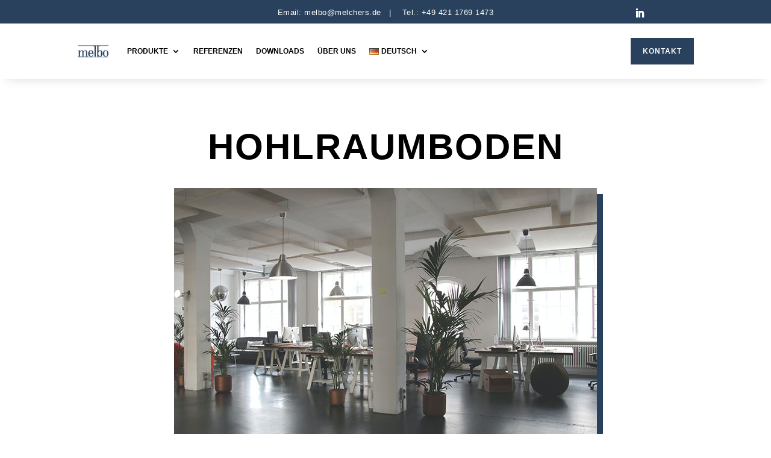

--- FILE ---
content_type: text/css
request_url: https://melbo.de/wp-content/et-cache/223106/et-core-unified-223106.min.css?ver=1768864228
body_size: 94
content:
html[lang="en-GB"].hide-deru{display:none}html[lang="de-DE"].hide-enru{display:none}html[lang="ru-RU"].hide-ende{display:none}.sub-menu>li:hover{background-color:#29415d!important;transition:background-color 300ms}

--- FILE ---
content_type: text/css
request_url: https://melbo.de/wp-content/et-cache/223106/et-core-unified-tb-222888-tb-222977-deferred-223106.min.css?ver=1768864228
body_size: 1460
content:
.et_pb_section_0_tb_footer.et_pb_section{padding-top:0px;padding-bottom:0px;background-color:#29415d!important}.et_pb_section_0_tb_footer{html{3146170dd1e315cfa7250880a30993c1d54bb8a7896fd4efc6235e6b9364ae97}91lang={3146170dd1e315cfa7250880a30993c1d54bb8a7896fd4efc6235e6b9364ae97}22en-GB{3146170dd1e315cfa7250880a30993c1d54bb8a7896fd4efc6235e6b9364ae97}22{3146170dd1e315cfa7250880a30993c1d54bb8a7896fd4efc6235e6b9364ae97}93.hide-enru.hide-ende{display:none}html{3146170dd1e315cfa7250880a30993c1d54bb8a7896fd4efc6235e6b9364ae97}91lang={3146170dd1e315cfa7250880a30993c1d54bb8a7896fd4efc6235e6b9364ae97}22de-DE{3146170dd1e315cfa7250880a30993c1d54bb8a7896fd4efc6235e6b9364ae97}22{3146170dd1e315cfa7250880a30993c1d54bb8a7896fd4efc6235e6b9364ae97}93.hide-ende.hide-deru{display:none}html{3146170dd1e315cfa7250880a30993c1d54bb8a7896fd4efc6235e6b9364ae97}91lang={3146170dd1e315cfa7250880a30993c1d54bb8a7896fd4efc6235e6b9364ae97}22ru-RU{3146170dd1e315cfa7250880a30993c1d54bb8a7896fd4efc6235e6b9364ae97}22{3146170dd1e315cfa7250880a30993c1d54bb8a7896fd4efc6235e6b9364ae97}93.hide-enru.hide-deru{display:none}}.et_pb_row_3_tb_footer.et_pb_row,.et_pb_row_1_tb_footer.et_pb_row,.et_pb_row_0_tb_footer.et_pb_row{padding-top:0px!important;padding-bottom:0px!important;padding-top:0px;padding-bottom:0px}.et_pb_row_1_tb_footer,body #page-container .et-db #et-boc .et-l .et_pb_row_1_tb_footer.et_pb_row,body.et_pb_pagebuilder_layout.single #page-container #et-boc .et-l .et_pb_row_1_tb_footer.et_pb_row,body.et_pb_pagebuilder_layout.single.et_full_width_page #page-container #et-boc .et-l .et_pb_row_1_tb_footer.et_pb_row,.et_pb_row_0_tb_footer,body #page-container .et-db #et-boc .et-l .et_pb_row_0_tb_footer.et_pb_row,body.et_pb_pagebuilder_layout.single #page-container #et-boc .et-l .et_pb_row_0_tb_footer.et_pb_row,body.et_pb_pagebuilder_layout.single.et_full_width_page #page-container #et-boc .et-l .et_pb_row_0_tb_footer.et_pb_row,.et_pb_row_2_tb_footer,body #page-container .et-db #et-boc .et-l .et_pb_row_2_tb_footer.et_pb_row,body.et_pb_pagebuilder_layout.single #page-container #et-boc .et-l .et_pb_row_2_tb_footer.et_pb_row,body.et_pb_pagebuilder_layout.single.et_full_width_page #page-container #et-boc .et-l .et_pb_row_2_tb_footer.et_pb_row{max-width:1200px}.et_pb_row_0_tb_footer{box-shadow:-30vw 0px 0px 0px #29415d}.et_pb_blurb_0_tb_footer.et_pb_blurb .et_pb_module_header,.et_pb_blurb_0_tb_footer.et_pb_blurb .et_pb_module_header a,.et_pb_blurb_1_tb_footer.et_pb_blurb .et_pb_module_header,.et_pb_blurb_1_tb_footer.et_pb_blurb .et_pb_module_header a{font-size:24px;line-height:1.4em}.et_pb_blurb_0_tb_footer.et_pb_blurb p,.et_pb_blurb_1_tb_footer.et_pb_blurb p{line-height:1.2em}.et_pb_blurb_0_tb_footer.et_pb_blurb,.et_pb_blurb_1_tb_footer.et_pb_blurb{font-weight:700;font-size:30px;line-height:1.2em}.et_pb_blurb_0_tb_footer.et_pb_blurb .et_pb_blurb_description a,.et_pb_blurb_1_tb_footer.et_pb_blurb .et_pb_blurb_description a{color:#FFFFFF!important;transition:color 300ms ease 0ms}.et_pb_text_2_tb_footer.et_pb_text,.et_pb_text_2_tb_footer.et_pb_text a,.et_pb_text_1_tb_footer.et_pb_text a,.et_pb_text_1_tb_footer.et_pb_text,.et_pb_text_3_tb_footer.et_pb_text,.et_pb_blurb_1_tb_footer.et_pb_blurb .et_pb_blurb_description a:hover,.et_pb_text_3_tb_footer.et_pb_text a,.et_pb_blurb_0_tb_footer.et_pb_blurb .et_pb_blurb_description a:hover,.et_pb_signup_0_tb_footer .et_pb_newsletter_form p input[type="text"],.et_pb_signup_0_tb_footer .et_pb_newsletter_form p textarea,.et_pb_signup_0_tb_footer .et_pb_newsletter_form p select,.et_pb_signup_0_tb_footer .et_pb_newsletter_form p .input[type="checkbox"]+label i:before,.et_pb_signup_0_tb_footer .et_pb_newsletter_form p .input::placeholder{color:#000000!important}.et_pb_blurb_0_tb_footer .et_pb_blurb_content,.et_pb_blurb_1_tb_footer .et_pb_blurb_content{max-width:1100px}.et_pb_text_0_tb_footer h2{font-weight:700;font-size:40px;color:#29415d!important;line-height:1.2em}.et_pb_signup_0_tb_footer.et_pb_contact_field .et_pb_contact_field_options_title,.et_pb_signup_0_tb_footer.et_pb_subscribe .et_pb_newsletter_form .input,.et_pb_signup_0_tb_footer.et_pb_subscribe .et_pb_newsletter_form .input[type=checkbox]+label,.et_pb_signup_0_tb_footer.et_pb_subscribe .et_pb_newsletter_form .input[type=radio]+label{font-size:16px}.et_pb_signup_0_tb_footer.et_pb_subscribe .et_pb_newsletter_form .input::-webkit-input-placeholder{font-size:16px}.et_pb_signup_0_tb_footer.et_pb_subscribe .et_pb_newsletter_form .input::-moz-placeholder{font-size:16px}.et_pb_signup_0_tb_footer.et_pb_subscribe .et_pb_newsletter_form .input:-ms-input-placeholder{font-size:16px}.et_pb_signup_0_tb_footer .et_pb_newsletter_form p input[type="text"],.et_pb_signup_0_tb_footer .et_pb_newsletter_form p textarea,.et_pb_signup_0_tb_footer .et_pb_newsletter_form p select,.et_pb_signup_0_tb_footer .et_pb_newsletter_form p .input[type="radio"]+label i,.et_pb_signup_0_tb_footer .et_pb_newsletter_form p .input[type="checkbox"]+label i{border-radius:0px 0px 0px 0px;overflow:hidden;border-color:#000000;border-bottom-width:1px}.et_pb_signup_0_tb_footer.et_pb_subscribe{padding-top:0px!important;padding-right:0px!important;padding-bottom:0px!important;padding-left:0px!important}body #page-container .et_pb_section .et_pb_signup_0_tb_footer.et_pb_subscribe .et_pb_newsletter_button.et_pb_button{color:#ffffff!important;border-width:0px!important;border-radius:0px;letter-spacing:5px;font-size:14px;font-weight:700!important;text-transform:uppercase!important;background-color:#29415d;padding-top:15px!important;padding-right:40px!important;padding-bottom:15px!important;padding-left:40px!important}body #page-container .et_pb_section .et_pb_signup_0_tb_footer.et_pb_subscribe .et_pb_newsletter_button.et_pb_button:after{font-size:1.6em}body.et_button_custom_icon #page-container .et_pb_signup_0_tb_footer.et_pb_subscribe .et_pb_newsletter_button.et_pb_button:after{font-size:14px}.et_pb_signup_0_tb_footer .et_pb_newsletter_form p input[type="text"],.et_pb_signup_0_tb_footer .et_pb_newsletter_form p textarea,.et_pb_signup_0_tb_footer .et_pb_newsletter_form p select,.et_pb_signup_0_tb_footer .et_pb_newsletter_form p .input[type="checkbox"]+label i,.et_pb_signup_0_tb_footer .et_pb_newsletter_form p .input[type="radio"]+label i{background-color:rgba(0,0,0,0)}.et_pb_signup_0_tb_footer .et_pb_newsletter_form p .input::-moz-placeholder{color:#000000!important}.et_pb_signup_0_tb_footer .et_pb_newsletter_form p .input::-webkit-input-placeholder{color:#000000!important}.et_pb_signup_0_tb_footer .et_pb_newsletter_form p .input::-ms-input-placeholder{color:#000000!important}.et_pb_signup_0_tb_footer .et_pb_newsletter_form .input,.et_pb_signup_0_tb_footer .et_pb_newsletter_form input[type="text"],.et_pb_signup_0_tb_footer .et_pb_newsletter_form p.et_pb_newsletter_field input[type="text"],.et_pb_signup_0_tb_footer .et_pb_newsletter_form textarea,.et_pb_signup_0_tb_footer .et_pb_newsletter_form p.et_pb_newsletter_field textarea,.et_pb_signup_0_tb_footer .et_pb_newsletter_form select{padding-right:0px!important;padding-left:0px!important}.et_pb_signup_0_tb_footer.et_pb_subscribe .et_pb_newsletter_form{padding-top:0!important}.et_pb_signup_0_tb_footer .et_pb_newsletter_form p .input[type="radio"]+label i:before{background-color:#000000}.et_pb_stickydiv.et_pb_section.et_pb_section_2_tb_footer{background-image:initial!important}.et_pb_section_2_tb_footer.et_pb_section{padding-top:0px;padding-bottom:0px}div.et_pb_section.et_pb_section_2_tb_footer{transition:background-color 300ms ease 0ms,background-image 300ms ease 0ms}.et_pb_sticky.et_pb_section_2_tb_footer.et_pb_section{background-color:#6528af!important}.et_pb_row_2_tb_footer.et_pb_row{padding-top:10px!important;padding-bottom:10px!important;margin-right:auto!important;margin-bottom:-24px!important;margin-left:auto!important;padding-top:10px;padding-bottom:10px}.et_pb_text_1_tb_footer{line-height:1.2em;font-weight:700;line-height:1.2em;min-height:106.6px;margin-bottom:28px!important}.et_pb_text_1_tb_footer h4,.et_pb_text_3_tb_footer h4,.et_pb_text_2_tb_footer h4{font-size:14px;color:#000000!important}.et_pb_text_3_tb_footer,.et_pb_text_2_tb_footer{line-height:1.2em;font-weight:700;line-height:1.2em}.et_pb_section_3_tb_footer.et_pb_section{padding-top:10px;padding-bottom:10px;background-color:#29415d!important}.et_pb_text_4_tb_footer.et_pb_text{color:#FFFFFF!important}.et_pb_text_4_tb_footer{line-height:1.8em;font-weight:700;letter-spacing:-0.05em;line-height:1.8em}.et_pb_column_0_tb_footer{background-color:#9e845a;padding-top:30px;padding-right:30px;padding-bottom:30px;padding-left:30px}.et_pb_column_1_tb_footer{padding-top:30px;padding-right:30px;padding-bottom:30px;padding-left:30px}.et_pb_column_2_tb_footer{border-width:2px;border-color:#9e845a;padding-top:30px;padding-right:20px;padding-bottom:30px;padding-left:20px}.et_pb_column_3_tb_footer{border-width:2px;border-color:rgba(0,0,0,0.1);padding-top:30px;padding-right:20px;padding-bottom:30px;padding-left:20px}@media only screen and (max-width:980px){.et_pb_blurb_0_tb_footer.et_pb_blurb .et_pb_module_header,.et_pb_blurb_0_tb_footer.et_pb_blurb .et_pb_module_header a,.et_pb_blurb_1_tb_footer.et_pb_blurb .et_pb_module_header,.et_pb_blurb_1_tb_footer.et_pb_blurb .et_pb_module_header a{font-size:20px}.et_pb_blurb_0_tb_footer.et_pb_blurb,.et_pb_blurb_1_tb_footer.et_pb_blurb{font-size:24px}.et_pb_text_0_tb_footer h2{line-height:1.4em}.et_pb_signup_0_tb_footer .et_pb_newsletter_form p input[type="text"],.et_pb_signup_0_tb_footer .et_pb_newsletter_form p textarea,.et_pb_signup_0_tb_footer .et_pb_newsletter_form p select,.et_pb_signup_0_tb_footer .et_pb_newsletter_form p .input[type="radio"]+label i,.et_pb_signup_0_tb_footer .et_pb_newsletter_form p .input[type="checkbox"]+label i{border-bottom-width:1px}body #page-container .et_pb_section .et_pb_signup_0_tb_footer.et_pb_subscribe .et_pb_newsletter_button.et_pb_button:after{display:inline-block;opacity:0}body #page-container .et_pb_section .et_pb_signup_0_tb_footer.et_pb_subscribe .et_pb_newsletter_button.et_pb_button:hover:after{opacity:1}}@media only screen and (max-width:767px){.et_pb_blurb_0_tb_footer.et_pb_blurb .et_pb_module_header,.et_pb_blurb_0_tb_footer.et_pb_blurb .et_pb_module_header a,.et_pb_blurb_1_tb_footer.et_pb_blurb .et_pb_module_header,.et_pb_blurb_1_tb_footer.et_pb_blurb .et_pb_module_header a{font-size:16px}.et_pb_blurb_0_tb_footer.et_pb_blurb,.et_pb_blurb_1_tb_footer.et_pb_blurb{font-size:18px}.et_pb_text_0_tb_footer h2{font-size:24px}.et_pb_text_4_tb_footer,.et_pb_signup_0_tb_footer.et_pb_subscribe .et_pb_newsletter_form .input[type=radio]+label,.et_pb_signup_0_tb_footer.et_pb_subscribe .et_pb_newsletter_form .input[type=checkbox]+label,.et_pb_signup_0_tb_footer.et_pb_subscribe .et_pb_newsletter_form .input,.et_pb_signup_0_tb_footer.et_pb_contact_field .et_pb_contact_field_options_title{font-size:14px}.et_pb_signup_0_tb_footer.et_pb_subscribe .et_pb_newsletter_form .input:-ms-input-placeholder{font-size:14px}.et_pb_signup_0_tb_footer.et_pb_subscribe .et_pb_newsletter_form .input::-webkit-input-placeholder{font-size:14px}.et_pb_signup_0_tb_footer.et_pb_subscribe .et_pb_newsletter_form .input::-moz-placeholder{font-size:14px}.et_pb_signup_0_tb_footer .et_pb_newsletter_form p input[type="text"],.et_pb_signup_0_tb_footer .et_pb_newsletter_form p textarea,.et_pb_signup_0_tb_footer .et_pb_newsletter_form p select,.et_pb_signup_0_tb_footer .et_pb_newsletter_form p .input[type="radio"]+label i,.et_pb_signup_0_tb_footer .et_pb_newsletter_form p .input[type="checkbox"]+label i{border-bottom-width:1px}body #page-container .et_pb_section .et_pb_signup_0_tb_footer.et_pb_subscribe .et_pb_newsletter_button.et_pb_button:after{display:inline-block;opacity:0}body #page-container .et_pb_section .et_pb_signup_0_tb_footer.et_pb_subscribe .et_pb_newsletter_button.et_pb_button:hover:after{opacity:1}.et_pb_column_1_tb_footer,.et_pb_column_0_tb_footer{padding-right:20px;padding-left:20px}}